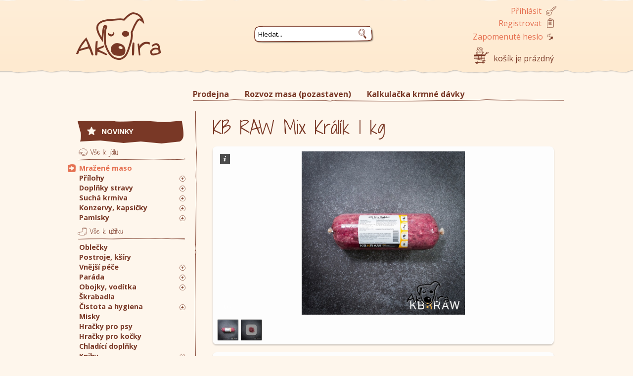

--- FILE ---
content_type: text/html; charset=utf-8
request_url: http://www.akoira.cz/produkt/kb-raw-mix-kralik-1-kg
body_size: 10403
content:
<!DOCTYPE html PUBLIC "-//W3C//DTD XHTML 1.0 Transitional//EN"
    "http://www.w3.org/TR/xhtml1/DTD/xhtml1-transitional.dtd">
<html xmlns="http://www.w3.org/1999/xhtml" xml:lang="cs" lang="cs">
	<head>
		<title>
			KB RAW Mix Králík 1 kg | Akoira
		</title>
		<meta name="description" content="KB RAW Mix Králík 1 kg" />
		<meta name="keywords" content="KB RAW Mix Králík 1 kg" />
		<meta name="robots" content="index,follow" />
		<meta name="googlebot" content="index,follow,snippet,archive" />
		<meta http-equiv="content-language" content="cs" />
		<link href="http://fonts.googleapis.com/css?family=Open+Sans:400,400italic,700,700italic|Shadows+Into+Light+Two&amp;subset=latin,latin-ext" rel="stylesheet" type="text/css" />
		<link rel="stylesheet" type="text/css" href="/css/reset.css" />
		<link rel="stylesheet" type="text/css" href="/css/layout.css" />
		<link rel="shortcut icon" href="/favicon.png" />
		<meta http-equiv="Content-Type" content="text/html; charset=utf-8" />
		<meta name="google-site-verification" content="slEiqjE2Iy4dIHYKaJA2RYO222wAzfOIsmQr2mK8U7k" />
		<script type="text/javascript" src="/js/live-form-validation.js"></script>
                    <link rel="stylesheet" type="text/css" href="/css/layout.css" />
		<!-- JQuery -->
		<script type="text/javascript" src="/js/jquery.min.js"></script>
		<link type="text/css" href="/js/ui/jquery-ui.css" rel="stylesheet" />
		<script type="text/javascript" src="/js/ui/jquery-ui.min.js"></script>
		<script type="text/javascript" src="/js/jquery.nette.js"></script>
		<!-- END JQuery -->

		<script type="text/javascript" src="/js/galleria/galleria-1.2.9.min.js"></script>
		<script type="text/javascript" src="/js/jquery_appear/jquery.appear.js"></script>

		<script type="text/javascript">
			$(function () {
				$(document).tooltip({
					position: {
						my: "center bottom-20",
						at: "center top"
					},
					content: function () {
						return $(this).prop('title');
					}
				});
				$("form").tooltip({
					position: {
						my: "left+20 center",
						at: "right center"
					},
					content: function () {
						return $(this).prop('title');
					}
				});
				$("#searchpanel form").tooltip({
					position: {
						my: "center bottom-20",
						at: "center top"
					},
					content: function () {
						return $(this).prop('title');
					}
				});
			});
		</script>

		<script type="text/javascript">
			(function (i, s, o, g, r, a, m) {
				i['GoogleAnalyticsObject'] = r;
				i[r] = i[r] || function () {
					(i[r].q = i[r].q || []).push(arguments)
				}, i[r].l = 1 * new Date();
				a = s.createElement(o),
						m = s.getElementsByTagName(o)[0];
				a.async = 1;
				a.src = g;
				m.parentNode.insertBefore(a, m)
			})(window, document, 'script', '//www.google-analytics.com/analytics.js', 'ga');

			ga('create', 'UA-50154287-1', 'akoira.cz');
			ga('send', 'pageview');

		</script>
	</head>
	<body>
		<div id="container">

			<div id="header">
				<a href="/" class="homepagelink">Akoira</a>

				<div id="user">
						<div class="user_out">
							<a href="#" class="login">Přihlásit</a>
							<a href="/zakaznik/registrovat" class="register">Registrovat</a>
							<a href="/zakaznik/zapomenute-heslo" class="lostpassword">Zapomenuté heslo</a>
						</div>

						<div id="loginpanel" class="shadow rounded">
<form action="/produkt/kb-raw-mix-kralik-1-kg?do=headerLoginForm-submit" method="post" id="frm-headerLoginForm">

<table>
<tr class="required">
	<th><label class="required" for="frmheaderLoginForm-email">Email:</label></th>

	<td><input type="text" class="text" name="email" id="frmheaderLoginForm-email" required="required" data-nette-rules='{op:&#39;:filled&#39;,msg:"Pros\u00edm vypl\u0148te email."},{op:&#39;:email&#39;,msg:"Pros\u00edm vypl\u0148te platn\u00fd email."}' value="" /></td>
</tr>

<tr class="required">
	<th><label class="required" for="frmheaderLoginForm-password">Heslo:</label></th>

	<td><input type="password" class="text" name="password" id="frmheaderLoginForm-password" required="required" data-nette-rules='{op:&#39;:filled&#39;,msg:"Pros\u00edm vypl\u0148te heslo."}' /></td>
</tr>

<tr>
	<th>&nbsp;</th>

	<td><input type="checkbox" name="remember" id="frmheaderLoginForm-remember" checked="checked" /><label for="frmheaderLoginForm-remember"> pamatovat si mne</label></td>
</tr>

<tr>
	<th>&nbsp;</th>

	<td><input type="image" src="/images/login-button.png" alt="Přihlásit" class="imagebutton" name="login" id="frmheaderLoginForm-login" /></td>
</tr>
</table>

</form>
							<a href="#" class="close"><img src="/images/close.png" alt="Zavřít přihlašovací okno" /></a>
						</div>

						<script type="text/javascript">
							$("#loginpanel").hide();
							$(".login").click(function () {
								$("#loginpanel").toggle();
							});
							$(".close").click(function () {
								$("#loginpanel").hide();
							});

							action = $("#loginpanel form").attr("action") + "&redirect=/produkt/kb-raw-mix-kralik-1-kg";
							$("#loginpanel form").attr("action", action);
						</script>
				</div>

				<div id="cart">
<div id="snippet--cart">							košík je prázdný
</div>				</div>

				<div id="searchpanel">
<form action="/produkt/kb-raw-mix-kralik-1-kg?do=searchForm-submit" method="post" id="frm-searchForm"><input type="text" class="search_field" title="Hledat slovo, frázi..." name="search" id="frmsearchForm-search" required="required" data-nette-rules='{op:&#39;:filled&#39;,msg:"Pros\u00edm vypl\u0148te slovo, fr\u00e1zi..."}' data-nette-empty-value="Hledat..." value="Hledat..." /><input type="image" src="/images/search-submit.png" alt="Hledat" class="search_submit" name="submit_" id="frmsearchForm-submit" /><div><!--[if IE]><input type=IEbug disabled style="display:none"><![endif]--></div>
</form>
					<script type="text/javascript">
						$('.search_field').focus(function () {
							$(this).val('');
						});

						$.widget("custom.catcomplete", $.ui.autocomplete, {
							_renderMenu: function (ul, items) {
								var that = this,
										currentCategory = "";
								$.each(items, function (index, item) {
									if (item.category != currentCategory) {
										ul.append("<li class='ui-autocomplete-category'>" + item.category + "</li>");
										currentCategory = item.category;
									}
									that._renderItemData(ul, item);
								});
							}
						});

						$(".search_field").catcomplete({
							source: "/hledat/autocomplete",
							minLength: 1,
							delay: 0,
							select: function (event, ui) {
								$(".search_field").val(ui.item.value);
								$(location).attr('href', ui.item.redirect);
								//$("#frm-searchForm").submit();
							}
						});
					</script>
				</div>

			</div>
                                                        
                        <div class="main-nav" id="topmenu">
                            
                            <li class='topmenu'>
                                <a  href="/info/kontakt-prodejna" id="m_kontakt-prodejna">Prodejna</a>
                            </li>
                            <li class='topmenu'>
                                <a  href="/info/rozvoz" id="m_rozvoz">Rozvoz masa (pozastaven)</a>
                            </li>
                            <li class='topmenu'>
                                <a  href="/info/krmna-davka" id="m_krmna-davka">Kalkulačka krmné dávky</a>
                            </li>
                                
                          
			</div>

			<div id="content">
				<div class="producttitle">
	<h1>KB RAW Mix Králík 1 kg</h1>  
</div>

	<div class="galleria rounded shadow">
		<img src="/obrazky/3355-r569eoa02w-kb-raw-mix-kralik-1-kg.jpg" alt="KB RAW Mix Králík 1 kg" />
		<img src="/obrazky/3355-wlt66oyh91-kb-raw-mix-kralik-1-kg.jpg" alt="KB RAW Mix Králík 1 kg" />
	</div>

<script type="text/javascript">
	Galleria.loadTheme('/js/galleria/themes/classic/galleria.classic.min.js');
	Galleria.configure({
		autoplay: 5000,
		transition: 'fade',
		lightbox: true,
		debug: false
	});
	Galleria.run('.galleria');
</script>

	<div class="productdescription rounded shadow">
		<p>KB RAW Mix Králík 1 kg</p>
<p>KB Mix obsahuje jako zdroj bílkovin výhradně králíka, a proto může být vhodnou součástí eliminační stravy. Směs obsahuje pouze přírodní suroviny bez umělých aditiv.</p>
<p><br />Složení: 100 % králík: 60 % hřbety, 10 % srdce, 7 % plíce, 5 % játra, 10 % ucho, 4 % ledviny, 4 % tuk.<br />Poměry: svalovina 38 %, kosti 24 %, vnitřnosti 28 %, chrupavky 10 %.</p>
	</div>

<div class="productdata">    

		<div class="variants rounded shadow">	
			<h2>Varianty produktu</h2>
			<table class="variantstable">
				<tr>
					<th scope="col">Produkt</th>
					<th scope="col">Skladem</th>
					<th scope="col">Dodání, pokud není skladem</th>
					<th scope="col">Cena / ks</th>
					<th scope="col">Do košíku</th>
				</tr>
				<tr>
					<td><a href="/produkt/kb-raw-mix-kralik-0-5-kg">KB RAW Mix Králík 0,5 kg</a></td>
					<td>0 ks</td>
					<td>do týdne</td>
					<td>109&nbsp;Kč</td>
					<td class="tocartmid"><input type="text" value="1" class="addfield" />&nbsp;ks&nbsp;<a href="/produkt/kb-raw-mix-kralik-1-kg?targetId=4000&amp;do=addToCart" class="addlink"><img src="/images/addtocart-medium.png" alt="Přidat do košíku" title="Přidat do košíku" /></a></td>
				</tr>
				<tr>
					<td><a href="/produkt/kb-raw-mix-kralik-1-kg">KB RAW Mix Králík 1 kg</a></td>
					<td>0 ks</td>
					<td>do týdne</td>
					<td>199&nbsp;Kč</td>
					<td class="tocartmid"><input type="text" value="1" class="addfield" />&nbsp;ks&nbsp;<a href="/produkt/kb-raw-mix-kralik-1-kg?targetId=3355&amp;do=addToCart" class="addlink"><img src="/images/addtocart-medium.png" alt="Přidat do košíku" title="Přidat do košíku" /></a></td>
				</tr>
			</table>
		</div>    
    <div class="move product-nav">
		<div class="left"><a class="shadow rounded" href="/produkt/kb-raw-mix-kralik-0-5-kg">předchozí produkt</a></div>
		<div class="right"><a class="shadow rounded" href="/produkt/kb-raw-mix-kruti-0-5-kg">další produkt</a></div>
	</div>
		<div class="productattr rounded shadow">
			<h2>Atributy</h2>
			<ul>
				<li><b>Váha balení</b>: 1 kg</li>
				<li><b>Druhy surovin</b>: Králík</li>
				<li><b>Složení</b>: Kosti, Svalovina, Vnitřnosti (mimo drštěk), Chrupavky</li>
				<li><b>Zpracování</b>: Mleté</li>
				<li><b>Výrobce</b>: KB RAW</li>
				<li><b>Balení</b>: Váleček</li>
			</ul>
		</div>
    <script type="text/javascript">
		$(function () {
			$('.addlink').click(function (e) {
				var el = $(this).find('img');
				$.ajax({
					url: "\/produkt\/kb-raw-mix-kralik-1-kg?targetId=3355&do=addToCart",
					data: {
						amount: $(this).parent().find('input[type=text]').val()
					}
				}).done(function () {
					animate(el);
				});
				$(this).parent().find('input[type=text]').val('1');
				return false;
			});
			var animate = function (el) {
				el.css('position', 'relative').animate({
					'top': "+=4px"
				}, {
					queue: true,
					duration: 100
				});
				repeat(el, 2);
				el.css('position', 'relative').animate({
					'top': "-=4px"
				}, 100);
			};
			var repeat = function (el, count) {
				el.animate({
					'top': "-=8px"
				}, 50)
						.animate({
							'top': "+=8px"
						}, 50);
				if (count)
					repeat(el, --count);
			};
		});
    </script>
</div>

<h2>Dotazy k produktu?</h2>
<blockquote>
    <p>Máte další dotazy k produktu? Není produkt dostupný? Zeptejte se nás!</p>
</blockquote>
<form action="/produkt/kb-raw-mix-kralik-1-kg?do=requestForm-submit" method="post" id="frm-requestForm">

<fieldset>
<legend>Zajímá Vás více?</legend>

<table>
<tr>
	<th><label for="frmrequestForm-name">Jméno a příjmení:</label></th>

	<td><input type="text" class="text" name="name" id="frmrequestForm-name" value="" /></td>
</tr>

<tr class="required">
	<th><label class="required" for="frmrequestForm-email">Email:</label></th>

	<td><input type="text" class="text" name="email" id="frmrequestForm-email" required="required" data-nette-rules='{op:&#39;:filled&#39;,msg:"Povinn\u00e9 pole."},{op:&#39;:email&#39;,msg:"Vypl\u0148te platn\u00fd email."}' data-nette-empty-value="&#64;" value="&#64;" /></td>
</tr>

<tr class="required">
	<th><label class="required" for="frmrequestForm-text">Dotaz:</label></th>

	<td><textarea cols="20" rows="4" class="messagefield" title="Dotaz na variantu, dostupnost, detaily produktu, další přání ad." name="text" id="frmrequestForm-text" required="required" data-nette-rules='{op:&#39;:filled&#39;,msg:"Povinn\u00e9 pole."}'>Dobrý den,
zajímá mne KB RAW Mix Králík 1 kg (# 3355) - ...</textarea></td>
</tr>

<tr class="required">
	<th><img class="required" src="[data-uri]" alt="Captcha" /></th>

	<td><input name="captcha" id="frmrequestForm-captcha" required="required" data-nette-rules='{op:&#39;:filled&#39;,msg:"Opi\u0161te text z obr\u00e1zku"}' /></td>
</tr>
</table>
</fieldset>

<table>
<tr>
	<th>&nbsp;</th>

	<td><input type="submit" class="button" name="submit_" id="frmrequestForm-submit" value="Odeslat dotaz" /></td>
</tr>
</table>

<div><input type="hidden" name="_uid_captcha" id="frmrequestForm-_uid_captcha" value="697bc7d63755f" /></div>
</form>

<script type="text/javascript">
	$(document).ready(function () {
		$("#categories .category0").show();
		$("#categories .category210").show();
		$('#categories #category210 a').addClass('active');
	});
</script>









<br class="clear" />
			</div>

			<div id="column">

				<div id="categories">
										<ul>
						<li id="categorynews" class="level1 category0 button-bg">
							<a href="/kategorie/novinky"><span>NOVINKY</span></a>
						</li>
                                                        
							<li id="category210" class="level1 food_separator category0">
								<a href="/kategorie/mrazene-maso" title="Mražené maso pro psy a kočky a mražené BARF balíčky">Mražené maso</a>
							</li>

                                                        
							<li id="category273" class="level1  category0">
								<a href="/kategorie/prilohy">Přílohy</a>
							</li>

                                                        
							<li id="category274" class="level2  category273">
								<a href="/kategorie/zeleninove-a-ovocne-prilohy">Zeleninové a ovocné přílohy</a>
							</li>

                                                        
							<li id="category276" class="level2  category273">
								<a href="/kategorie/testovinove-prilohy">Těstovinové přílohy</a>
							</li>

                                                        
							<li id="category294" class="level1  category0">
								<a href="/kategorie/doplnky-stravy">Doplňky stravy</a>
							</li>

                                                        
							<li id="category295" class="level2  category294">
								<a href="/kategorie/mineraly">Minerály</a>
							</li>

                                                        
							<li id="category297" class="level2  category294">
								<a href="/kategorie/posileni-imunity">Imunita, posílení organismu</a>
							</li>

                                                        
							<li id="category298" class="level2  category294">
								<a href="/kategorie/srst-kuze-zuby">Srst, kůže a zuby</a>
							</li>

                                                        
							<li id="category299" class="level2  category294">
								<a href="/kategorie/na-klouby">Klouby</a>
							</li>

                                                        
							<li id="category300" class="level2  category294">
								<a href="/kategorie/srdce-a-cevy">Srdce a cévy</a>
							</li>

                                                        
							<li id="category301" class="level2  category294">
								<a href="/kategorie/traveni">Trávení</a>
							</li>

                                                        
							<li id="category302" class="level2  category294">
								<a href="/kategorie/detoxikace">Detoxikace</a>
							</li>

                                                        
							<li id="category303" class="level2  category294">
								<a href="/kategorie/na-uklidneni">Na uklidnění</a>
							</li>

                                                        
							<li id="category304" class="level2  category294">
								<a href="/kategorie/oleje-do-krmiv">Oleje do krmiv</a>
							</li>

                                                        
							<li id="category305" class="level2  category294">
								<a href="/kategorie/dychaci-system">Dýchací systém</a>
							</li>

                                                        
							<li id="category306" class="level2  category294">
								<a href="/kategorie/mocove-cesty">Močové cesty</a>
							</li>

                                                        
							<li id="category218" class="level1  category0">
								<a href="/kategorie/suche-krmivo" title="Granule, lyofilizované krmivo a lisované krmivo.">Suchá krmiva</a>
							</li>

                                                        
							<li id="category219" class="level2  category218">
								<a href="/kategorie/lisovane-krmivo">Lisované krmivo pro psy</a>
							</li>

                                                        
							<li id="category222" class="level2  category218">
								<a href="/kategorie/lyofilizovane-krmivo" title="Nejlepší při BARF pauze!">Lyofilizované krmivo</a>
							</li>

                                                        

                                                        
							<li id="category258" class="level2  category218">
								<a href="/kategorie/granule-pro-kocky">Granule pro kočky</a>
							</li>

                                                        
							<li id="category244" class="level1  category0">
								<a href="/kategorie/konzervy-kapsicky">Konzervy, kapsičky</a>
							</li>

                                                        
							<li id="category325" class="level2  category244">
								<a href="/kategorie/carnilove">Carnilove</a>
							</li>

                                                        
							<li id="category245" class="level2  category244">
								<a href="/kategorie/herrmanns">Herrmann's</a>
							</li>

                                                        
							<li id="category247" class="level2  category244">
								<a href="/kategorie/gran-carno">Gran Carno</a>
							</li>

                                                        
							<li id="category278" class="level2  category244">
								<a href="/kategorie/carny">Carny</a>
							</li>

                                                        

                                                        
							<li id="category324" class="level2  category244">
								<a href="/kategorie/lunderland">Lunderland</a>
							</li>

                                                        

                                                        
							<li id="category246" class="level2  category244">
								<a href="/kategorie/brit-care">Brit care</a>
							</li>

                                                        
							<li id="category252" class="level2  category244">
								<a href="/kategorie/christopherus">Christopherus</a>
							</li>

                                                        

                                                        
							<li id="category259" class="level2  category244">
								<a href="/kategorie/max">Max</a>
							</li>

                                                        

                                                        

                                                        

                                                        
							<li id="category257" class="level2  category244">
								<a href="/kategorie/rinti">Rinti</a>
							</li>

                                                        
							<li id="category317" class="level2  category244">
								<a href="/kategorie/winner-plus">Winner Plus</a>
							</li>

                                                        
							<li id="category318" class="level2  category244">
								<a href="/kategorie/perrito">Perrito</a>
							</li>

                                                        
							<li id="category319" class="level2  category244">
								<a href="/kategorie/dogz-finefood">Dogz Finefood</a>
							</li>

                                                        
							<li id="category322" class="level2  category244">
								<a href="/kategorie/catz-finefood">Catz Finefood</a>
							</li>

                                                        
							<li id="category320" class="level2  category244">
								<a href="/kategorie/fop-cat">FOP Cat</a>
							</li>

                                                        
							<li id="category321" class="level2  category244">
								<a href="/kategorie/applaws">Applaws</a>
							</li>

                                                        
							<li id="category323" class="level2  category244">
								<a href="/kategorie/taste-of-the-wild">Taste of the Wild</a>
							</li>

                                                        
							<li id="category326" class="level2  category244">
								<a href="/kategorie/petkult">Petkult</a>
							</li>

                                                        
							<li id="category327" class="level2  category244">
								<a href="/kategorie/barking-heads">Barking Heads</a>
							</li>

                                                        
							<li id="category335" class="level2  category244">
								<a href="/kategorie/purbello">Purbello</a>
							</li>

                                                        
							<li id="category328" class="level2  category244">
								<a href="/kategorie/pet-farm-family">Pet Farm Family</a>
							</li>

                                                        
							<li id="category329" class="level2  category244">
								<a href="/kategorie/aatu">AATU</a>
							</li>

                                                        
							<li id="category330" class="level2  category244">
								<a href="/kategorie/meowing-heads">Meowing Heads</a>
							</li>

                                                        
							<li id="category331" class="level2  category244">
								<a href="/kategorie/nuevo">Nuevo</a>
							</li>

                                                        
							<li id="category333" class="level2  category244">
								<a href="/kategorie/zavarenej-barf">Zavařenej B.A.R.F.</a>
							</li>

                                                        
							<li id="category224" class="level1  category0">
								<a href="/kategorie/susene-pamlsky">Pamlsky</a>
							</li>

                                                        
							<li id="category239" class="level2  category224">
								<a href="/kategorie/susene-pamlsky-nebalene">Sušené pamlsky nebalené</a>
							</li>

                                                        
							<li id="category277" class="level2  category224">
								<a href="/kategorie/susene-rybicky">Sušené rybičky</a>
							</li>

                                                        
							<li id="category288" class="level2  category224">
								<a href="/kategorie/balene-pamlsky">Balené pamlsky</a>
							</li>

                                                        
							<li id="category289" class="level2  category224">
								<a href="/kategorie/pamlskovniky">Pamlskovníky</a>
							</li>

                                                        
							<li id="category332" class="level2  category224">
								<a href="/kategorie/carnilove-pamlsky">Carnilove</a>
							</li>

                                                        
							<li id="category216" class="level1 nonfood_separator category0">
								<a href="/kategorie/oblecky" title="Trička, tílka, mikiny pro psy a kočky">Oblečky</a>
							</li>

                                                        

                                                        

                                                        
							<li id="category223" class="level1  category0">
								<a href="/kategorie/postroje-ksiry">Postroje, kšíry</a>
							</li>

                                                        
							<li id="category307" class="level1  category0">
								<a href="/kategorie/vnejsi-pece">Vnější péče</a>
							</li>

                                                        
							<li id="category308" class="level2  category307">
								<a href="/kategorie/ustni-hygiena">Ústní hygiena</a>
							</li>

                                                        
							<li id="category309" class="level2  category307">
								<a href="/kategorie/na-kuzi-srst-tlapky">Na kůži, srst, tlapky</a>
							</li>

                                                        
							<li id="category310" class="level2  category307">
								<a href="/kategorie/antiparazitika">Antiparazitika</a>
							</li>

                                                        
							<li id="category311" class="level2  category307">
								<a href="/kategorie/pece-o-oci-usi">Péče o oči, uši</a>
							</li>

                                                        
							<li id="category312" class="level2  category307">
								<a href="/kategorie/intimni-pece">Intimní péče</a>
							</li>

                                                        
							<li id="category316" class="level2  category307">
								<a href="/kategorie/psychicke-potize">Psychické potíže</a>
							</li>

                                                        
							<li id="category334" class="level2  category307">
								<a href="/kategorie/epilepsie">Epilepsie</a>
							</li>

                                                        
							<li id="category336" class="level2  category307">
								<a href="/kategorie/pro-panicky">Pro páníčky</a>
							</li>

                                                        
							<li id="category232" class="level1  category0">
								<a href="/kategorie/parada">Paráda</a>
							</li>

                                                        
							<li id="category233" class="level2  category232">
								<a href="/kategorie/sponky-gumicky">Sponky, gumičky</a>
							</li>

                                                        
							<li id="category234" class="level2  category232">
								<a href="/kategorie/privesky-a-adresare">Přívěsky a adresáře</a>
							</li>

                                                        
							<li id="category213" class="level1  category0">
								<a href="/kategorie/obojky-voditka">Obojky, vodítka</a>
							</li>

                                                        
							<li id="category226" class="level2  category213">
								<a href="/kategorie/suck-right">S*ck right!</a>
							</li>

                                                        
							<li id="category227" class="level2  category213">
								<a href="/kategorie/bellomania">Bellomania</a>
							</li>

                                                        
							<li id="category228" class="level2  category213">
								<a href="/kategorie/fpo">For pets only</a>
							</li>

                                                        

                                                        

                                                        

                                                        
							<li id="category235" class="level1  category0">
								<a href="/kategorie/skrabadla">Škrabadla</a>
							</li>

                                                        
							<li id="category236" class="level1  category0">
								<a href="/kategorie/hygiena">Čistota a hygiena</a>
							</li>

                                                        
							<li id="category237" class="level2  category236">
								<a href="/kategorie/kockolity">Kočkolity</a>
							</li>

                                                        
							<li id="category238" class="level2  category236">
								<a href="/kategorie/hovinka">Na hovínka</a>
							</li>

                                                        
							<li id="category292" class="level2  category236">
								<a href="/kategorie/cistice-desinfekce">Čističe a desinfekce okolí</a>
							</li>

                                                        
							<li id="category240" class="level1  category0">
								<a href="/kategorie/misky">Misky</a>
							</li>

                                                        
							<li id="category243" class="level1  category0">
								<a href="/kategorie/hracky-pro-psy">Hračky pro psy</a>
							</li>

                                                        
							<li id="category242" class="level1  category0">
								<a href="/kategorie/hracky-pro-kocky">Hračky pro kočky</a>
							</li>

                                                        
							<li id="category260" class="level1  category0">
								<a href="/kategorie/chladici-doplnky">Chladící doplňky</a>
							</li>

                                                        
							<li id="category214" class="level1  category0">
								<a href="/kategorie/knihy" title="Knihy o výživě psů a koček">Knihy</a>
							</li>

                                                        

                                                        
							<li id="category264" class="level2  category261">
								<a href="/kategorie/produkty-cdvet">Produkty cdVet</a>
							</li>

                                                        
							<li id="category265" class="level2  category261">
								<a href="/kategorie/voditka">Vodítka</a>
							</li>

                                                        
							<li id="category266" class="level2  category261">
								<a href="/kategorie/obojky">Obojky</a>
							</li>

                                                        
							<li id="category267" class="level2  category261">
								<a href="/kategorie/podestylky">Podestýlky</a>
							</li>

                                                        
							<li id="category268" class="level2  category261">
								<a href="/kategorie/konzervy">Konzervy</a>
							</li>

                                                        

                                                        
							<li id="category270" class="level2  category261">
								<a href="/kategorie/knihy-komise">Knihy</a>
							</li>

                                                        

                                                        

                                                        
							<li id="category279" class="level2  category261">
								<a href="/kategorie/kocici-zachody-komise">Kočičí záchody</a>
							</li>

                                                        
							<li id="category280" class="level2  category261">
								<a href="/kategorie/cestovni-napajecky-komise">Cestovní napáječky</a>
							</li>

                                                        
							<li id="category282" class="level2  category261">
								<a href="/kategorie/hracky-pro-kocky-komise">Hračky pro kočky</a>
							</li>

                                                        
							<li id="category281" class="level2  category261">
								<a href="/kategorie/ostatni-komise">Ostatní</a>
							</li>

                                                        

					</ul>

					<script type="text/javascript">
						$(".level1").next(".level2").addClass("subseparator");
						$(".level1").prev(".level2").addClass("bottomseparator");
						$(".level2").prev(".level1").append("<img src='/images/small-plus.png' alt='' title='Rozbalit' class='plus' />");

						$('#categories .level2').hide();
						$('.plus').hover(function () {
							$(this).attr("src", "/images/small-plus-hover.png");
						}, function () {
							$(this).attr("src", "/images/small-plus.png");
						});
						$('.plus').click(function () {
							id = $(this).parent().attr('id');
							$("#categories .level2:not(." + id + ")").slideUp();
							$("#categories ." + id + "").slideDown();
						});
					</script>
				</div>

				<div id="information">
						<span class="infotitle">Informace</span>
						<ul>
							<li><a href="/info/jak-to-tady-funguje" id="m_jak-to-tady-funguje">Jak funguje objednávání?</a>
							</li>
							<li><a href="/info/jak-u-nas-nakoupit" id="m_jak-u-nas-nakoupit">Jak vytvořit objednávku?</a>
							</li>
							<li><a href="/info/obchodni-podminky" id="m_obchodni-podminky">Obchodní podmínky</a>
							</li>
						</ul>
				</div>

				<div id="facebook">
					<object data="http://www.facebook.com/plugins/likebox.php?href=http%3A%2F%2Fwww.facebook.com%2Fakoirapraha&width=215&height=290&colorscheme=light&show_faces=true&header=true&stream=false&show_border=false"></object>
				</div>

			</div>

			<div id="footer">
				<p>
					<a href="https://www.gopay.cz/" title="Pro platby používáme GoPay" target="_blank"><img src="/images/gopay_logo.png" alt="" class="gopaylogo" /></a> <a href="http://net-vor.cz/" title="kreativní webdesign, grafika, tvorba loga" target="_blank">webdesign</a>, <a href="http://net-vor.cz/" title="tvorba webových stránek, redakční systémy, internetové aplikace, eshopy" target="_blank">tvorba webových stránek</a> | <a href="/sitemap.xml">mapa webu</a> | &copy; 2026 <a href="/">Akoira.cz</a>
				</p>
				<p>
					Adresa: Rumunská 9, Praha 2 - Vinohrady, 12000 | Mobil: +420 601 256 472 | Otevřeno Po-Pá: 12 - 20 hod
				</p>
			</div>

			<div class="flashes" id="snippet--flash">
				<script type="text/javascript">
					$('.flash, .error').delay(5000).fadeOut(4000);
				</script>
			</div>

			<div id="ajaxload">
				<div id="spinner"></div>
			</div>

	</body>
</html>
